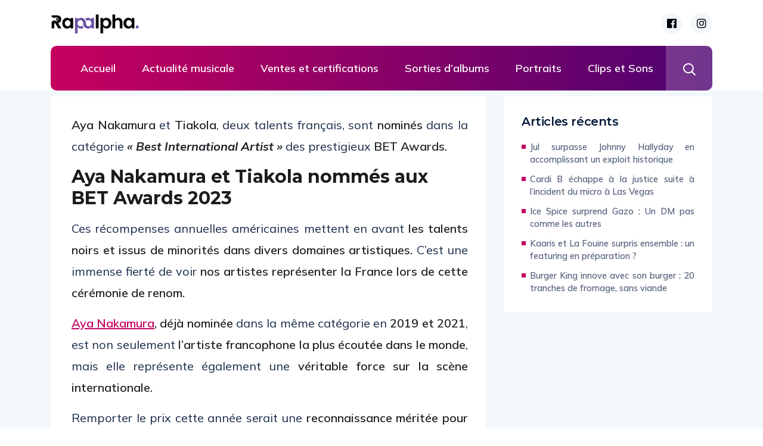

--- FILE ---
content_type: text/html; charset=UTF-8
request_url: https://rapalpha.com/2023/06/12/actualite-musicale/aya-nakamura-tiakola-bet-awards/
body_size: 26366
content:
<!DOCTYPE html>
  <html lang="fr-FR" prefix="og: https://ogp.me/ns#"> 
    <head>
		<script async src="https://tags.refinery89.com/v2/rapalphacom.js"></script>
        <meta charset="UTF-8">
        <meta name="viewport" content="width=device-width, initial-scale=1, maximum-scale=1">
		
<!-- Optimisation des moteurs de recherche par Rank Math PRO - https://rankmath.com/ -->
<title>Aya Nakamura et Tiakola représenteront la France aux BET Awards 2023</title>
<meta name="description" content="Aya Nakamura et Tiakola, deux talents français, sont nominés dans la catégorie « Best International Artist » des prestigieux BET Awards."/>
<meta name="robots" content="follow, index, max-snippet:-1, max-video-preview:-1, max-image-preview:large"/>
<link rel="canonical" href="https://rapalpha.com/2023/06/12/actualite-musicale/aya-nakamura-tiakola-bet-awards/" />
<meta property="og:locale" content="fr_FR" />
<meta property="og:type" content="article" />
<meta property="og:title" content="Aya Nakamura et Tiakola représenteront la France aux BET Awards 2023" />
<meta property="og:description" content="Aya Nakamura et Tiakola, deux talents français, sont nominés dans la catégorie « Best International Artist » des prestigieux BET Awards." />
<meta property="og:url" content="https://rapalpha.com/2023/06/12/actualite-musicale/aya-nakamura-tiakola-bet-awards/" />
<meta property="og:site_name" content="RapAlpha" />
<meta property="article:publisher" content="https://www.facebook.com/MeuteRapFrancais" />
<meta property="article:section" content="Actualité musicale" />
<meta property="og:image" content="https://rapalpha.com/wp-content/uploads/2023/06/Aya-Nakamura-Tiakola-BET-Awards.png" />
<meta property="og:image:secure_url" content="https://rapalpha.com/wp-content/uploads/2023/06/Aya-Nakamura-Tiakola-BET-Awards.png" />
<meta property="og:image:width" content="1980" />
<meta property="og:image:height" content="1200" />
<meta property="og:image:alt" content="Aya Nakamura et Tiakola représenteront la France aux BET Awards 2023" />
<meta property="og:image:type" content="image/png" />
<meta property="article:published_time" content="2023-06-12T11:16:28+02:00" />
<meta name="twitter:card" content="summary_large_image" />
<meta name="twitter:title" content="Aya Nakamura et Tiakola représenteront la France aux BET Awards 2023" />
<meta name="twitter:description" content="Aya Nakamura et Tiakola, deux talents français, sont nominés dans la catégorie « Best International Artist » des prestigieux BET Awards." />
<meta name="twitter:image" content="https://rapalpha.com/wp-content/uploads/2023/06/Aya-Nakamura-Tiakola-BET-Awards.png" />
<meta name="twitter:label1" content="Écrit par" />
<meta name="twitter:data1" content="Melo" />
<meta name="twitter:label2" content="Temps de lecture" />
<meta name="twitter:data2" content="2 minutes" />
<script type="application/ld+json" class="rank-math-schema-pro">{"@context":"https://schema.org","@graph":[{"@type":"Organization","@id":"https://rapalpha.com/#organization","name":"RapAlpha","url":"https://rapalpha.com","sameAs":["https://www.facebook.com/MeuteRapFrancais"],"logo":{"@type":"ImageObject","@id":"https://rapalpha.com/#logo","url":"https://rapalpha.com/wp-content/uploads/2023/01/Transparent-file-01-e1673022730397-150x150.png","contentUrl":"https://rapalpha.com/wp-content/uploads/2023/01/Transparent-file-01-e1673022730397-150x150.png","caption":"RapAlpha","inLanguage":"fr-FR"}},{"@type":"WebSite","@id":"https://rapalpha.com/#website","url":"https://rapalpha.com","name":"RapAlpha","publisher":{"@id":"https://rapalpha.com/#organization"},"inLanguage":"fr-FR"},{"@type":"ImageObject","@id":"https://rapalpha.com/wp-content/uploads/2023/06/Aya-Nakamura-Tiakola-BET-Awards.png","url":"https://rapalpha.com/wp-content/uploads/2023/06/Aya-Nakamura-Tiakola-BET-Awards.png","width":"1980","height":"1200","caption":"Aya Nakamura et Tiakola repr\u00e9senteront la France aux BET Awards 2023","inLanguage":"fr-FR"},{"@type":"WebPage","@id":"https://rapalpha.com/2023/06/12/actualite-musicale/aya-nakamura-tiakola-bet-awards/#webpage","url":"https://rapalpha.com/2023/06/12/actualite-musicale/aya-nakamura-tiakola-bet-awards/","name":"Aya Nakamura et Tiakola repr\u00e9senteront la France aux BET Awards 2023","datePublished":"2023-06-12T11:16:28+02:00","dateModified":"2023-06-12T11:16:28+02:00","isPartOf":{"@id":"https://rapalpha.com/#website"},"primaryImageOfPage":{"@id":"https://rapalpha.com/wp-content/uploads/2023/06/Aya-Nakamura-Tiakola-BET-Awards.png"},"inLanguage":"fr-FR"},{"@type":"Person","@id":"https://rapalpha.com/auteur/tabti-m/","name":"Melo","url":"https://rapalpha.com/auteur/tabti-m/","image":{"@type":"ImageObject","@id":"https://secure.gravatar.com/avatar/d04ca27dede73138ece944ec2589ec9e?s=96&amp;d=mm&amp;r=g","url":"https://secure.gravatar.com/avatar/d04ca27dede73138ece944ec2589ec9e?s=96&amp;d=mm&amp;r=g","caption":"Melo","inLanguage":"fr-FR"},"worksFor":{"@id":"https://rapalpha.com/#organization"}},{"@type":"NewsArticle","headline":"Aya Nakamura et Tiakola repr\u00e9senteront la France aux BET Awards 2023","keywords":"Aya Nakamura,Tiakola","datePublished":"2023-06-12T11:16:28+02:00","dateModified":"2023-06-12T11:16:28+02:00","articleSection":"Musique FR, Actualit\u00e9 musicale","author":{"@id":"https://rapalpha.com/auteur/tabti-m/","name":"Melo"},"publisher":{"@id":"https://rapalpha.com/#organization"},"description":"Aya Nakamura et Tiakola, deux talents fran\u00e7ais, sont nomin\u00e9s dans la cat\u00e9gorie \u00ab Best International Artist \u00bb des prestigieux BET Awards.","name":"Aya Nakamura et Tiakola repr\u00e9senteront la France aux BET Awards 2023","@id":"https://rapalpha.com/2023/06/12/actualite-musicale/aya-nakamura-tiakola-bet-awards/#richSnippet","isPartOf":{"@id":"https://rapalpha.com/2023/06/12/actualite-musicale/aya-nakamura-tiakola-bet-awards/#webpage"},"image":{"@id":"https://rapalpha.com/wp-content/uploads/2023/06/Aya-Nakamura-Tiakola-BET-Awards.png"},"inLanguage":"fr-FR","mainEntityOfPage":{"@id":"https://rapalpha.com/2023/06/12/actualite-musicale/aya-nakamura-tiakola-bet-awards/#webpage"}}]}</script>
<!-- /Extension Rank Math WordPress SEO -->

<link rel='dns-prefetch' href='//www.googletagmanager.com' />
<link rel='dns-prefetch' href='//fonts.googleapis.com' />
<link rel='dns-prefetch' href='//pagead2.googlesyndication.com' />
<link rel="alternate" type="application/rss+xml" title="RapAlpha &raquo; Flux" href="https://rapalpha.com/feed/" />
<script type="text/javascript">
window._wpemojiSettings = {"baseUrl":"https:\/\/s.w.org\/images\/core\/emoji\/14.0.0\/72x72\/","ext":".png","svgUrl":"https:\/\/s.w.org\/images\/core\/emoji\/14.0.0\/svg\/","svgExt":".svg","source":{"concatemoji":"https:\/\/rapalpha.com\/wp-includes\/js\/wp-emoji-release.min.js?ver=6.2.8"}};
/*! This file is auto-generated */
!function(e,a,t){var n,r,o,i=a.createElement("canvas"),p=i.getContext&&i.getContext("2d");function s(e,t){p.clearRect(0,0,i.width,i.height),p.fillText(e,0,0);e=i.toDataURL();return p.clearRect(0,0,i.width,i.height),p.fillText(t,0,0),e===i.toDataURL()}function c(e){var t=a.createElement("script");t.src=e,t.defer=t.type="text/javascript",a.getElementsByTagName("head")[0].appendChild(t)}for(o=Array("flag","emoji"),t.supports={everything:!0,everythingExceptFlag:!0},r=0;r<o.length;r++)t.supports[o[r]]=function(e){if(p&&p.fillText)switch(p.textBaseline="top",p.font="600 32px Arial",e){case"flag":return s("\ud83c\udff3\ufe0f\u200d\u26a7\ufe0f","\ud83c\udff3\ufe0f\u200b\u26a7\ufe0f")?!1:!s("\ud83c\uddfa\ud83c\uddf3","\ud83c\uddfa\u200b\ud83c\uddf3")&&!s("\ud83c\udff4\udb40\udc67\udb40\udc62\udb40\udc65\udb40\udc6e\udb40\udc67\udb40\udc7f","\ud83c\udff4\u200b\udb40\udc67\u200b\udb40\udc62\u200b\udb40\udc65\u200b\udb40\udc6e\u200b\udb40\udc67\u200b\udb40\udc7f");case"emoji":return!s("\ud83e\udef1\ud83c\udffb\u200d\ud83e\udef2\ud83c\udfff","\ud83e\udef1\ud83c\udffb\u200b\ud83e\udef2\ud83c\udfff")}return!1}(o[r]),t.supports.everything=t.supports.everything&&t.supports[o[r]],"flag"!==o[r]&&(t.supports.everythingExceptFlag=t.supports.everythingExceptFlag&&t.supports[o[r]]);t.supports.everythingExceptFlag=t.supports.everythingExceptFlag&&!t.supports.flag,t.DOMReady=!1,t.readyCallback=function(){t.DOMReady=!0},t.supports.everything||(n=function(){t.readyCallback()},a.addEventListener?(a.addEventListener("DOMContentLoaded",n,!1),e.addEventListener("load",n,!1)):(e.attachEvent("onload",n),a.attachEvent("onreadystatechange",function(){"complete"===a.readyState&&t.readyCallback()})),(e=t.source||{}).concatemoji?c(e.concatemoji):e.wpemoji&&e.twemoji&&(c(e.twemoji),c(e.wpemoji)))}(window,document,window._wpemojiSettings);
</script>
<style type="text/css">
img.wp-smiley,
img.emoji {
	display: inline !important;
	border: none !important;
	box-shadow: none !important;
	height: 1em !important;
	width: 1em !important;
	margin: 0 0.07em !important;
	vertical-align: -0.1em !important;
	background: none !important;
	padding: 0 !important;
}
</style>
	<style id='rank-math-toc-block-style-inline-css' type='text/css'>
.wp-block-rank-math-toc-block nav ol{counter-reset:item}.wp-block-rank-math-toc-block nav ol li{display:block}.wp-block-rank-math-toc-block nav ol li:before{content:counters(item, ".") ". ";counter-increment:item}

</style>
<link rel='stylesheet' id='fontawesome-five-css-css' href='https://rapalpha.com/wp-content/plugins/accesspress-social-counter/css/fontawesome-all.css?ver=1.9.2' type='text/css' media='all' />
<link rel='stylesheet' id='apsc-frontend-css-css' href='https://rapalpha.com/wp-content/plugins/accesspress-social-counter/css/frontend.css?ver=1.9.2' type='text/css' media='all' />
<link rel='stylesheet' id='flexy-breadcrumb-css' href='https://rapalpha.com/wp-content/plugins/flexy-breadcrumb/public/css/flexy-breadcrumb-public.css?ver=1.2.1' type='text/css' media='all' />
<link rel='stylesheet' id='flexy-breadcrumb-font-awesome-css' href='https://rapalpha.com/wp-content/plugins/flexy-breadcrumb/public/css/font-awesome.min.css?ver=4.7.0' type='text/css' media='all' />
<link rel='stylesheet' id='qc-choice-css' href='https://rapalpha.com/wp-content/plugins/quantcast-choice/public/css/style.min.css?ver=2.0.8' type='text/css' media='all' />
<link rel='stylesheet' id='ennlil-fonts-css' href='https://fonts.googleapis.com/css?family=Montserrat%3A100%2C100i%2C200%2C200i%2C300%2C300i%2C400%2C400i%2C500%2C500i%2C600%2C600i%2C700%2C700i%2C800%2C800i%2C900%2C900i%7CMulish%3A200%2C200i%2C300%2C300i%2C400%2C400i%2C500%2C500i%2C600%2C600i%2C700%2C700i%2C800%2C800i%2C900%2C900i&#038;subset=latin' type='text/css' media='all' />
<link rel='stylesheet' id='font-awesome-css' href='https://rapalpha.com/wp-content/plugins/elementor/assets/lib/font-awesome/css/font-awesome.min.css?ver=4.7.0' type='text/css' media='all' />
<link rel='stylesheet' id='icon-font-css' href='https://rapalpha.com/wp-content/themes/ennlil/assets/css/icon-font.css?ver=6.2.8' type='text/css' media='all' />
<link rel='stylesheet' id='animate-css' href='https://rapalpha.com/wp-content/themes/ennlil/assets/css/animate.css?ver=6.2.8' type='text/css' media='all' />
<link rel='stylesheet' id='magnific-popup-css' href='https://rapalpha.com/wp-content/themes/ennlil/assets/css/magnific-popup.css?ver=6.2.8' type='text/css' media='all' />
<link rel='stylesheet' id='owl-carousel-css' href='https://rapalpha.com/wp-content/themes/ennlil/assets/css/owl.carousel.min.css?ver=6.2.8' type='text/css' media='all' />
<link rel='stylesheet' id='owl-theme-css' href='https://rapalpha.com/wp-content/themes/ennlil/assets/css/owl.theme.min.css?ver=6.2.8' type='text/css' media='all' />
<link rel='stylesheet' id='slick-css' href='https://rapalpha.com/wp-content/themes/ennlil/assets/css/slick.css?ver=6.2.8' type='text/css' media='all' />
<link rel='stylesheet' id='slicknav-css' href='https://rapalpha.com/wp-content/themes/ennlil/assets/css/slicknav.css?ver=6.2.8' type='text/css' media='all' />
<link rel='stylesheet' id='swiper-css' href='https://rapalpha.com/wp-content/themes/ennlil/assets/css/swiper.min.css?ver=6.2.8' type='text/css' media='all' />
<link rel='stylesheet' id='flickity-css' href='https://rapalpha.com/wp-content/themes/ennlil/assets/css/flickity.min.css?ver=6.2.8' type='text/css' media='all' />
<link rel='stylesheet' id='bootstrap-css' href='https://rapalpha.com/wp-content/themes/ennlil/assets/css/bootstrap.min.css?ver=4.0' type='text/css' media='all' />
<link rel='stylesheet' id='ennlil-main-css' href='https://rapalpha.com/wp-content/themes/ennlil/assets/css/main.css?ver=6.2.8' type='text/css' media='all' />
<link rel='stylesheet' id='ennlil-responsive-css' href='https://rapalpha.com/wp-content/themes/ennlil/assets/css/responsive.css?ver=6.2.8' type='text/css' media='all' />
<link rel='stylesheet' id='ennlil-style-css' href='https://rapalpha.com/wp-content/themes/ennlil/style.css?ver=6.2.8' type='text/css' media='all' />
<link rel='stylesheet' id='ennlil-custom-style-css' href='https://rapalpha.com/wp-content/themes/ennlil/assets/css/custom-style.css?ver=6.2.8' type='text/css' media='all' />
<style id='ennlil-custom-style-inline-css' type='text/css'>
.logo img {max-width: 151px;}body.blog .blog-new-layout .entry-media img {height: 470px;}body {color: #574F63;}.top-header-area {background: #002584;} .theme_header_design__gradient .mainmenu {
				background-image: linear-gradient(90deg, #c6005f 0%, #4d0270 100%);
			} .top-header-area.top-bar-three {
				background-image: linear-gradient(90deg, #c6005f 0%, #4d0270 100%);
			} .category-layout-one .blog-post-wrapper a.read_more_Btutton, .category-layout-two .blog-post-wrapper a.read_more_Btutton, .grid-layout-two .blog-post-wrapper a.read_more_Btutton, .swiper_thumb_box_Bg .swiper-slide-thumb-active, .blog-post-comment .comment-respond .comment-form .btn-comments, .main-container .theme-pagination-style ul.page-numbers li span.current, .theme-single-blog-wrapper .theme-post-contentt .entry-details .read_more_Btutton
			
			{
				background: linear-gradient(90deg, #C6005F 0%, #4D0270 100%)!important;
			} .category-layout-one .blog-post-wrapper a.read_more_Btutton:hover, .category-layout-two .blog-post-wrapper a.read_more_Btutton:hover, .grid-layout-two .blog-post-wrapper a.read_more_Btutton:hover, .blog-post-comment .comment-respond .comment-form .btn-comments:hover, .theme-single-blog-wrapper .theme-post-contentt .entry-details .read_more_Btutton:hover
			
			{
				background: linear-gradient(90deg, #4D0270 0%, #C6005F 100%)!important;
			}.news-block-style .news-content h4 a, .widget-post-wrap h4.post-title a {
					background-image: linear-gradient(to right, #C6005F 0%, #4D0270 100%)!important;
					
		
			}.theme-single-blog-wrapper .theme-post-contentt h2.post-title a:hover {color: #C6005F!important;} .home-blog-tab-right ul.wpt-tabs li.selected a:before, .blog-sidebar .tagcloud a:hover, .blog-single .tag-lists a:hover, .tagcloud a:hover, .wp-block-tag-cloud a:hover, .theme_author_Socials a:hover {background: #C20160!important;}.blog-sidebar .widget ul.wpt-tabs li.selected a, .home-blog-tab-right ul.wpt-tabs li.selected a, .news_video_post_section .tab_small_list_video_Item .video_tab_list_samll_Thumbnail i, .theme_blog_nav_Title a:hover {color: #C20160!important;}.news_tab_Block .nav-tabs .nav-link.active span.tab_menu_Item, .blog-sidebar .tagcloud a:hover, .blog-single .tag-lists a:hover, .tagcloud a:hover, .wp-block-tag-cloud a:hover, .theme_post_list_tab__Inner ul.post_tab_list_Menu li a.active span {border-color: #C20160!important;}
					.cat-item-35 span.post_count {background-color : #1e73be !important;} 
				
					.cat-item-3 span.post_count {background-color : #000000 !important;} 
				
					.cat-item-36 span.post_count {background-color : #b22234 !important;} 
				
					.cat-item-4 span.post_count {background-color : #ffd700 !important;} 
				
					.cat-item-5 span.post_count {background-color : #6360ff !important;} 
				
					.cat-item-6 span.post_count {background-color : #03c63a !important;} 
				
					.cat-item-7 span.post_count {background-color : #ffbe0c !important;} 
				
					.cat-item-9 span.post_count {background-color : #ff3a3a !important;} 
				
</style>
<link rel='stylesheet' id='tablepress-default-css' href='https://rapalpha.com/wp-content/plugins/tablepress/css/build/default.css?ver=2.0.4' type='text/css' media='all' />
<link rel='stylesheet' id='loftloader-lite-animation-css' href='https://rapalpha.com/wp-content/plugins/loftloader/assets/css/loftloader.min.css?ver=2022112601' type='text/css' media='all' />
<link rel='stylesheet' id='csf-google-web-fonts-css' href='//fonts.googleapis.com/css?family=Mulish:400%7CMontserrat:700&#038;subset=latin-ext&#038;display=swap' type='text/css' media='all' />
<script type='text/javascript' src='https://rapalpha.com/wp-includes/js/jquery/jquery.min.js?ver=3.6.4' id='jquery-core-js'></script>
<script type='text/javascript' src='https://rapalpha.com/wp-includes/js/jquery/jquery-migrate.min.js?ver=3.4.0' id='jquery-migrate-js'></script>
<script type='text/javascript' id='qc-choice-js-extra'>
/* <![CDATA[ */
var choice_cmp_config = {"utid":"s0DkJcxu2jDat","ccpa":"","datalayer":"true"};
/* ]]> */
</script>
<script type='text/javascript' async="async" src='https://rapalpha.com/wp-content/plugins/quantcast-choice/public/js/script.min.js?ver=2.0.8' id='qc-choice-js'></script>

<!-- Extrait Google Analytics ajouté par Site Kit -->
<script type='text/javascript' src='https://www.googletagmanager.com/gtag/js?id=UA-33579745-14' id='google_gtagjs-js' async></script>
<script type='text/javascript' id='google_gtagjs-js-after'>
window.dataLayer = window.dataLayer || [];function gtag(){dataLayer.push(arguments);}
gtag('set', 'linker', {"domains":["rapalpha.com"]} );
gtag("js", new Date());
gtag("set", "developer_id.dZTNiMT", true);
gtag("config", "UA-33579745-14", {"anonymize_ip":true});
gtag("config", "G-19GLPPVF31");
</script>

<!-- Arrêter l&#039;extrait Google Analytics ajouté par Site Kit -->
<link rel="https://api.w.org/" href="https://rapalpha.com/wp-json/" /><link rel="alternate" type="application/json" href="https://rapalpha.com/wp-json/wp/v2/posts/3445" /><link rel="EditURI" type="application/rsd+xml" title="RSD" href="https://rapalpha.com/xmlrpc.php?rsd" />
<link rel="wlwmanifest" type="application/wlwmanifest+xml" href="https://rapalpha.com/wp-includes/wlwmanifest.xml" />
<meta name="generator" content="WordPress 6.2.8" />
<link rel='shortlink' href='https://rapalpha.com/?p=3445' />
<link rel="alternate" type="application/json+oembed" href="https://rapalpha.com/wp-json/oembed/1.0/embed?url=https%3A%2F%2Frapalpha.com%2F2023%2F06%2F12%2Factualite-musicale%2Faya-nakamura-tiakola-bet-awards%2F" />
<link rel="alternate" type="text/xml+oembed" href="https://rapalpha.com/wp-json/oembed/1.0/embed?url=https%3A%2F%2Frapalpha.com%2F2023%2F06%2F12%2Factualite-musicale%2Faya-nakamura-tiakola-bet-awards%2F&#038;format=xml" />

            <style type="text/css">              
                
                /* Background color */
                .fbc-page .fbc-wrap .fbc-items {
                    background-color: #edeff0;
                }
                /* Items font size */
                .fbc-page .fbc-wrap .fbc-items li {
                    font-size: 16px;
                }
                
                /* Items' link color */
                .fbc-page .fbc-wrap .fbc-items li a {
                    color: #337ab7;                    
                }
                
                /* Seprator color */
                .fbc-page .fbc-wrap .fbc-items li .fbc-separator {
                    color: #cccccc;
                }
                
                /* Active item & end-text color */
                .fbc-page .fbc-wrap .fbc-items li.active span,
                .fbc-page .fbc-wrap .fbc-items li .fbc-end-text {
                    color: #27272a;
                    font-size: 16px;
                }
            </style>

            <meta name="generator" content="Site Kit by Google 1.93.0" />
<!-- Extrait Google AdSense ajouté par Site Kit -->
<meta name="google-adsense-platform-account" content="ca-host-pub-2644536267352236">
<meta name="google-adsense-platform-domain" content="sitekit.withgoogle.com">
<!-- Arrêter l&#039;extrait Google AdSense ajouté par Site Kit -->

<!-- Extrait Google AdSense ajouté par Site Kit -->
<script async="async" src="https://pagead2.googlesyndication.com/pagead/js/adsbygoogle.js?client=ca-pub-1349989824626110&amp;host=ca-host-pub-2644536267352236" crossorigin="anonymous" type="text/javascript"></script>

<!-- Arrêter l&#039;extrait Google AdSense ajouté par Site Kit -->
<style type="text/css">body{font-family:"Mulish";color:#574F63;font-weight:normal;font-size:15px;line-height:24px;}h1{font-family:"Montserrat";color:#1c1c1c;font-weight:700;text-align:left;font-size:42px;line-height:50px;}h2{font-family:"Montserrat";color:#1c1c1c;font-weight:700;text-align:left;font-size:28px;line-height:36px;}h3{font-family:"Montserrat";color:#1c1c1c;font-weight:700;text-align:left;font-size:24px;line-height:28px;}h4{font-family:"Montserrat";color:#1c1c1c;font-weight:700;text-align:left;font-size:18px;line-height:28px;}h5{font-family:"Montserrat";color:#1c1c1c;font-weight:700;text-align:left;font-size:14px;line-height:24px;}h6{font-family:"Montserrat";color:#1c1c1c;font-weight:700;text-align:left;font-size:14px;line-height:28px;}.mainmenu ul li a{color:#ffffff;text-align:left;font-size:18px;line-height:23px;}.main-container.blog-spacing{padding-top:80px;padding-right:0px;padding-bottom:80px;padding-left:0px;}.main-container.cat-page-spacing{padding-top:80px;padding-right:0px;padding-bottom:80px;padding-left:0px;}.category-layout-one .blog-post-wrapper .cat-one-post-image{height:275px;}.category-layout-three .news-block-design .item{min-height:424px!important;}.cat-layout-alt .blog-post-wrapper .post-media{height:326px;}.blog-layout-one{padding-top:80px;padding-right:0px;padding-bottom:80px;padding-left:0px;}.blog.main-container.error-wrapper{padding-top:135px;padding-right:0px;padding-bottom:140px;padding-left:0px;}body{background-color:#fff;}body{color:#574F63;}#preloader{background-color:#001737!important;}.backto{background-color:#c6005f!important;}.backto:hover{background-color:#001737!important;}.top-header-area.top-bar-four{background-color:#002584!important;}.breaking_header_Top .breaking-title{background-color:#C20160!important;}.breaking-title, .top-bar-three p.breaking-title{color:#fff!important;}.header-date{color:#fff!important;}.top-social li a{color:#000000;}.theme_header_design__One .theme-search-box .search-btn{color:#fff;}.recipe_sign_btn a{background-color:#C20160!important;}.recipe_sign_btn a:hover{background-color:#002584!important;}.recipe_sign_btn a{color:#fff!important;}.nav-wrapp-three .mainmenu ul li a{color:#001737!important;}.nav-wrapp-three .mainmenu ul li a:hover{color:#c20160!important;}.mainmenu li ul{background-color:#001737!important;}.nav-wrapp-three .mainmenu li ul.sub-menu li a{color:#fff!important;}.nav-wrapp-three .mainmenu li ul.sub-menu li a:hover{color:#fff!important;}.mainmenu li ul li a{border-color:#10264a!important;}a.slicknav_btn{background-color:#C20160!important;}ul.slicknav_nav{background-color:#001737!important;}.slicknav_nav li a:hover{background-color:#C20160!important;}body.page .main-container{padding-top:80px;padding-right:0px;padding-bottom:80px;padding-left:0px;}</style><link rel="icon" href="https://rapalpha.com/wp-content/uploads/2023/01/cropped-Transparent-file-10-e1673026005436-32x32.png" sizes="32x32" />
<link rel="icon" href="https://rapalpha.com/wp-content/uploads/2023/01/cropped-Transparent-file-10-e1673026005436-192x192.png" sizes="192x192" />
<link rel="apple-touch-icon" href="https://rapalpha.com/wp-content/uploads/2023/01/cropped-Transparent-file-10-e1673026005436-180x180.png" />
<meta name="msapplication-TileImage" content="https://rapalpha.com/wp-content/uploads/2023/01/cropped-Transparent-file-10-e1673026005436-270x270.png" />
<style id="loftloader-lite-custom-bg-color">#loftloader-wrapper .loader-section {
	background: #ffffff;
}
</style><style id="loftloader-lite-custom-bg-opacity">#loftloader-wrapper .loader-section {
	opacity: 1;
}
</style><style id="loftloader-lite-custom-loader">#loftloader-wrapper.pl-wave #loader {
	color: #6542be;
}
</style>		<style type="text/css" id="wp-custom-css">
			
.category-layout-three .news-block-design .item .post-content ul.news_block_Meta li.post-author img, .news_blog_grid__Design .news-block-design .item .post-content ul.news_block_Meta li.post-author img, .ennlil-video-post.news-block-design .item .post-content ul.news_block_Meta li.post-author img {

    display: none;
}

a.slicknav_btn {
    background-color: #6542be!important;
}

.single-blog-header ul.post-meta li.post-author img {

    display: none;
}

.blog_meta_content_Box .entry-meta-author .entry-author-thumb {
    display: none;
}

.single-blog-content .single-blog-inner .entry-content p {
    font-size: 20px;
    line-height: 24px;
	line-height: 1.8;
}



.category-layout-three .news-block-design .item .post-content ul.news_block_Meta li.post-author a, .news_blog_grid__Design .news-block-design .item .post-content ul.news_block_Meta li.post-author a, .ennlil-video-post.news-block-design .item .post-content ul.news_block_Meta li.post-author a {
    display: none;
}

.category-layout-three .news-block-design .item .post-content, .news_blog_grid__Design .news-block-design .item .post-content, .ennlil-video-post .news-block-design .post-content {

    background: #00000059;

}


.main-container.blog-single.post-layout-style2, .main-container.blog-single.post-layout-style1 {
    TEXT-ALIGN: JUSTIFY;

}

@media (max-width: 600px){
.single-blog-header-layout {
    height: 227px;
}}

.single-blog-header ul.post-meta li:last-child {
    margin-right: 0;
    display: none;
}

.backto {

    bottom: 100px;
		z-index:99999999;background-color: #6542be!important;
}

.theme-featured-thumbp-wrappr {
    width: 100%;
    position: relative;
    display: none;
}
.main-container.blog-single.post-layout-style2, .main-container.blog-single.post-layout-style1 {
    padding-top: 10px;

}

.news-block-style .news-content .blog_meta_content_Box, .blog_meta_content_Box .entry-meta-author .entry-author-thumb a {
 
    DISPLAY: NONE;
}

.post-layout-style2 .single-blog-content .entry-content ins {
    background: #ffffff00;

}		</style>
		<script>window.pushMST_config={"vapidPK":"BBzkrCh3FhCCrRhwUtIfPGaaG0Fmk-ilSGdlq5AZmbbMSsYzKD6qAN-lepA1moJt-fIynnV93RIEV9Tu-I7vCXQ","enableOverlay":true,"swPath":"/sw.js","i18n":{}};
  var pushmasterTag = document.createElement('script');
  pushmasterTag.src = "https://cdn.pushmaster-cdn.xyz/scripts/publishers/61603095bdbc1600092cd63b/SDK.js";
  pushmasterTag.setAttribute('defer','');

  var firstScriptTag = document.getElementsByTagName('script')[0];
  firstScriptTag.parentNode.insertBefore(pushmasterTag, firstScriptTag);
</script>    </head>
	
	
    <body class="post-template-default single single-post postid-3445 single-format-standard wp-custom-logo sidebar-active loftloader-lite-enabled elementor-default elementor-kit-7" ><div id="loftloader-wrapper" class="pl-wave" data-show-close-time="15000" data-max-load-time="2000"><div class="loader-section section-left"></div><div class="loader-section section-right"></div><div class="loader-inner"><div id="loader"><span></span></div></div><div class="loader-close-button" style="display: none;"><span class="screen-reader-text">Close</span></div></div>
		
		
		<!-- Theme Preloader -->
		
		<div class="body-inner-content">
      
		
<header id="theme-header" class="theme_header__Top header-area breaking_header_Top stick-disable">

	
	<div class="logo-area">
		<div class="container">
			<div class="row align-items-center">
				<div class="col-md-3">
				
					<div class="logo theme-logo">
													<a href="https://rapalpha.com/" class="logo">
									<img class="img-fluid" src="https://rapalpha.com/wp-content/uploads/2023/01/Transparent-file-01-e1673022730397.png" alt="Logo RapAlpha.">
								</a>
						    					</div>
					
												
							
					
				</div>
				<div class="col-md-6 nav-one-ads">
									</div>
				
				<!-- Social Links -->
				<div class="col-md-3 text-right">
										<ul class="top-social social-rightzero">
											<li class="social-list__item">
							<a href="https://www.facebook.com/MeuteRapFrancais" target="_blank" class="social-list__link">
							<i class="fab fa-facebook-f"></i>
							</a>
						</li>
											<li class="social-list__item">
							<a href="https://www.instagram.com/rapalpha_/" target="_blank" class="social-list__link">
							<i class="fab fa-instagram"></i>
							</a>
						</li>
										</ul>
										
					
													
					
				</div>
				
				
			</div>
		</div>
	</div>
	
	<div class="site-navigation theme_header_design__gradient theme_header_design__One header_search_alt">
		<div class="nav-wrapper">
			<div class="container nav-wrapp">
				<div class="ennlil-responsive-menu"></div>
				<div class="mainmenu">
					<div class="menu-main-menu-container"><ul id="primary-menu" class="menu"><li id="menu-item-1073" class="menu-item menu-item-type-post_type menu-item-object-page menu-item-home menu-item-1073"><a href="https://rapalpha.com/">Accueil</a></li>
<li id="menu-item-427" class="menu-item menu-item-type-taxonomy menu-item-object-category current-post-ancestor current-menu-parent current-post-parent menu-item-427"><a href="https://rapalpha.com/category/actualite-musicale/">Actualité musicale</a></li>
<li id="menu-item-664" class="menu-item menu-item-type-taxonomy menu-item-object-category menu-item-664"><a href="https://rapalpha.com/category/ventes-et-certifications/">Ventes et certifications</a></li>
<li id="menu-item-1029" class="menu-item menu-item-type-taxonomy menu-item-object-category menu-item-1029"><a href="https://rapalpha.com/category/sorties-dalbums/">Sorties d&rsquo;albums</a></li>
<li id="menu-item-1030" class="menu-item menu-item-type-taxonomy menu-item-object-category menu-item-1030"><a href="https://rapalpha.com/category/portraits/">Portraits</a></li>
<li id="menu-item-1031" class="menu-item menu-item-type-taxonomy menu-item-object-category menu-item-1031"><a href="https://rapalpha.com/category/clips-et-sons/">Clips et Sons</a></li>
</ul></div>				</div>
				
								<div class="theme_search__Wrapper theme-search-box">
					<i class="search-btn icofont-search"></i>
					<i class="close-btn icofont-close-line"></i>
													
					<div class="search_box__Wrap search-popup">
						<div class='search-box'>
							<form role="search" method="get" id="searchform"
								class="search-form" action="https://rapalpha.com/">
									<input type="text" class="search-input" value="" name="s" id="s" placeholder="Search ..." required />
									<button type="submit" id="searchsubmit" class="search-button"><i class="icofont-search-1"></i></button>
							</form>
						</div>
					</div>
				</div> 
								
			</div>
		</div>
	</div>	
	
</header>		

	

<div class="theme-featured-thumbp-wrappr theme_single_blog_banner__Center home_style_singletwo">
	<div class="single-blog-header-layout full-width-featured" style="background-image: url( https://rapalpha.com/wp-content/uploads/2023/06/Aya-Nakamura-Tiakola-BET-Awards.png );">

		<div class="full-width-captions">
			<div class="container">
				<div class="row">
					<div class="col-md-12 single-blog-header">
						<h1 class="single-blogtitle post-title single_blog_inner__Title">Aya Nakamura et Tiakola représenteront la France aux BET Awards 2023</h1>
						
					
						<ul class="post-meta blog-post-metas single_blog_inner__Meta">
						
									
								
														
														
														
														
						</ul>

						
					</div>
				</div>
			</div>
		</div>
		
	</div>
</div>

<div id="main-content" class="bloglayout__Two main-container blog-single post-layout-style2 single-one-bwrap"  role="main">
	<div class="container">
		<div class="row single-blog-content">
		
			<div class="col-lg-8 col-md-12">
            				
				<article id="post-3445" class="post-content post-single post-3445 post type-post status-publish format-standard has-post-thumbnail hentry category-actualite-musicale category-musique-fr">
				
										
					<div class="post-body clearfix single-blog-header single-blog-inner blog-single-block blog-details-content">
						<!-- Article content -->
						<div class="entry-content clearfix">
							<p><strong>Aya Nakamura</strong> et <strong>Tiakola</strong>, deux talents français, sont <strong>nominés</strong> dans la catégorie <strong><em>« Best International Artist »</em></strong> des prestigieux <strong>BET Awards.</strong></p>
<h1>Aya Nakamura et Tiakola nommés aux BET Awards 2023</h1>
<p>Ces récompenses annuelles américaines mettent en avant <strong>les talents noirs et issus de minorités dans divers domaines artistiques.</strong> C&rsquo;est une immense fierté de voir <strong>nos artistes représenter la France lors de cette cérémonie de renom.</strong></p>
<p><strong><a href="https://rapalpha.com/2023/02/08/actualite-musicale/booba-declaration-aya-nakamura/">Aya Nakamura</a>, déjà nominée</strong> dans la même catégorie en <strong>2019 et 2021</strong>, est non seulement <strong>l&rsquo;artiste francophone la plus écoutée dans le monde</strong>, mais elle représente également une <strong>véritable force sur la scène internationale.</strong></p>
<p>Remporter le prix cette année serait une <strong>reconnaissance méritée pour son talent exceptionnel.</strong> De son côté, <strong>Tiakola</strong>, bien que sa carrière soit plus récente, a su <strong>conquérir le public avec son talent indéniable en un temps record.</strong></p>
<p>Face à eux, <strong>une concurrence de renom</strong> incluant des artistes britanniques comme <strong>Central Cee et Stormzy</strong>, ainsi que des artistes nigérians tels que <strong>Burna Boy et Ayra Starr</strong>. La compétition sera intense, mais <strong>nos artistes français ont tout pour briller et faire honneur à leur pays.</strong></p>
<p>Parmi les <strong>talents français</strong>, nous retrouvons également d&rsquo;autres artistes dans la catégorie <strong><em>« Best New International Act »</em></strong> où <strong>le prix est décerné par les téléspectateurs</strong>. Maureen et Werenoi sont ainsi <strong>nominé·e·s aux côtés d&rsquo;autres artistes émergents de haut niveau</strong>, tels que le trio <strong>FLO</strong> ou la chanteuse <strong>Raye.</strong></p>
<div style="clear:both; margin-top:0em; margin-bottom:1em;"><a href="https://rapalpha.com/2023/03/27/actualite-musicale/6ix9ine-agression-salle-sport/" target="_self" rel="dofollow" class="u81d0c85f5dc982ebea60d944c495c5bf"><!-- INLINE RELATED POSTS 1/3 //--><style> .u81d0c85f5dc982ebea60d944c495c5bf , .u81d0c85f5dc982ebea60d944c495c5bf .postImageUrl , .u81d0c85f5dc982ebea60d944c495c5bf .centered-text-area { min-height: 80px; position: relative; } .u81d0c85f5dc982ebea60d944c495c5bf , .u81d0c85f5dc982ebea60d944c495c5bf:hover , .u81d0c85f5dc982ebea60d944c495c5bf:visited , .u81d0c85f5dc982ebea60d944c495c5bf:active { border:0!important; } .u81d0c85f5dc982ebea60d944c495c5bf .clearfix:after { content: ""; display: table; clear: both; } .u81d0c85f5dc982ebea60d944c495c5bf { display: block; transition: background-color 250ms; webkit-transition: background-color 250ms; width: 100%; opacity: 1; transition: opacity 250ms; webkit-transition: opacity 250ms; background-color: #9B59B6; } .u81d0c85f5dc982ebea60d944c495c5bf:active , .u81d0c85f5dc982ebea60d944c495c5bf:hover { opacity: 1; transition: opacity 250ms; webkit-transition: opacity 250ms; background-color: #8E44AD; } .u81d0c85f5dc982ebea60d944c495c5bf .centered-text-area { width: 100%; position: relative; } .u81d0c85f5dc982ebea60d944c495c5bf .ctaText { border-bottom: 0 solid #fff; color: #ECF0F1; font-size: 16px; font-weight: bold; margin: 0; padding: 0; text-decoration: underline; } .u81d0c85f5dc982ebea60d944c495c5bf .postTitle { color: #000000; font-size: 16px; font-weight: 600; margin: 0; padding: 0; width: 100%; } .u81d0c85f5dc982ebea60d944c495c5bf .ctaButton { background-color: #8E44AD!important; color: #ECF0F1; border: none; border-radius: 3px; box-shadow: none; font-size: 14px; font-weight: bold; line-height: 26px; moz-border-radius: 3px; text-align: center; text-decoration: none; text-shadow: none; width: 80px; min-height: 80px; background: url(https://rapalpha.com/wp-content/plugins/intelly-related-posts/assets/images/simple-arrow.png)no-repeat; position: absolute; right: 0; top: 0; } .u81d0c85f5dc982ebea60d944c495c5bf:hover .ctaButton { background-color: #9B59B6!important; } .u81d0c85f5dc982ebea60d944c495c5bf .centered-text { display: table; height: 80px; padding-left: 18px; top: 0; } .u81d0c85f5dc982ebea60d944c495c5bf .u81d0c85f5dc982ebea60d944c495c5bf-content { display: table-cell; margin: 0; padding: 0; padding-right: 108px; position: relative; vertical-align: middle; width: 100%; } .u81d0c85f5dc982ebea60d944c495c5bf:after { content: ""; display: block; clear: both; } </style><div class="centered-text-area"><div class="centered-text" style="float: left;"><div class="u81d0c85f5dc982ebea60d944c495c5bf-content"><span class="ctaText">À lire aussi :</span>&nbsp; <span class="postTitle">6ix9ine agressé et dépouillé dans une salle de sport de LA</span></div></div></div><div class="ctaButton"></div></a></div><p><strong>La compétition s&rsquo;annonce rude</strong>, mais <strong>nos artistes français</strong> ont tout le potentiel pour se <strong>démarquer et impressionner le public avec leur talent exceptionnel.</strong></p>
<h2>Aya Nakamura et Tiakola sur la scène mondiale</h2>
<p>Dans d&rsquo;autres catégories phares, le titre <strong>d&rsquo;album de l&rsquo;année</strong> sera disputé entre <strong>GloRilla <em>« Anyways, Life&rsquo;s Great&#8230; »</em>, Chris Brown <em>« Breezy »</em>, DJ Khaled <em>« God Did »</em>, Drake &amp; 21 Savage <em>« Her Loss »</em>, Kendrick Lamar <em>« Mr. Morale &amp; the Big Steppers »</em>, Beyoncé <em>« Renaissance »</em> et SZA <em>« SOS »</em>.</strong></p>
<p>Le prix de <strong>l&rsquo;artiste hip-hop masculin</strong> de l&rsquo;année sera disputé entre <strong>21 Savage, Drake, Future, J. Cole, Jack Harlow, Kendrick Lamar et Lil Baby.</strong> Quant au prix de <strong>l&rsquo;artiste hip-hop féminine de l&rsquo;année</strong>, les nommées sont <strong>Cardi B, Coi Leray, GloRilla, Ice Spice, Latto, Megan Thee Stallion et Nicki Minaj.</strong></p>
<p><strong>Célébrons l&rsquo;excellence de la musique</strong> et de <strong>la culture noire avec les BET Awards 2023.</strong> <strong><a href="https://rapalpha.com/2023/02/16/actualite-musicale/booba-aya-nakamura-album-commun/">Aya Nakamura</a> et Tiakola représentent fièrement la France</strong> parmi les <strong>talents internationaux exceptionnels.</strong></p>
<p>Ne manquez pas cette <strong>soirée mémorable qui mettra en lumière les artistes les plus brillants de notre époque.</strong> Restez à l&rsquo;affût pour <strong>découvrir les résultats et vivre une expérience inoubliable de diversité et de créativité.</strong></p>
<p><strong>Ne manquez pas les BET Awards 2023</strong>, diffusés sur <strong>BET France</strong> le mardi 27 juin à 20h45, pour <strong>découvrir les grands gagnants de cette soirée exceptionnelle.</strong></p>
<blockquote class="twitter-tweet">
<p dir="ltr" lang="fr">Aya Nakamura est nominée aux BET Awards 2023 (<a href="https://twitter.com/BETAwards?ref_src=twsrc%5Etfw" target="_blank" rel="noopener">@BETAwards</a>) 🇺🇸</p>
<p>Pour la 3ème fois elle representera la France dans la catégorie « Meilleur artiste international » (Best International Act)</p>
<p>Rendez-vous le 25 juin à 18h30 PT pour connaître le résultat. <a href="https://t.co/virMhYrnR0" target="_blank">pic.twitter.com/virMhYrnR0</a></p>
<p>— Aya Nakamura Source (@ayasource) <a href="https://twitter.com/ayasource/status/1666898163196649476?ref_src=twsrc%5Etfw" target="_blank" rel="noopener">June 8, 2023</a></p></blockquote>
<p><script async src="https://platform.twitter.com/widgets.js" charset="utf-8"></script></p>
<blockquote class="twitter-tweet">
<p dir="ltr" lang="en">NOTHIN BUT THE MOTHA F*CKIN HITS! 🔥 The <a href="https://twitter.com/hashtag/BETAwards?src=hash&amp;ref_src=twsrc%5Etfw" target="_blank" rel="noopener">#BETAwards</a> nominees for Album Of The Year are:</p>
<p>💿ANYWAYS, LIFE&rsquo;S GREAT:<a href="https://twitter.com/GloTheofficial?ref_src=twsrc%5Etfw" target="_blank" rel="noopener">@GloTheofficial</a><br />
💿BREEZY:<a href="https://twitter.com/chrisbrown?ref_src=twsrc%5Etfw" target="_blank" rel="noopener">@chrisbrown</a><br />
💿GOD DID:<a href="https://twitter.com/djkhaled?ref_src=twsrc%5Etfw" target="_blank" rel="noopener">@djkhaled</a><br />
💿HER LOSS:<a href="https://twitter.com/Drake?ref_src=twsrc%5Etfw" target="_blank" rel="noopener">@Drake</a> <a href="https://twitter.com/21savage?ref_src=twsrc%5Etfw" target="_blank" rel="noopener">@21savage</a><br />
💿MR. MORALE &amp; THE BIG STEPPERS:<a href="https://twitter.com/kendricklamar?ref_src=twsrc%5Etfw" target="_blank" rel="noopener">@kendricklamar</a><br />
💿RENAISSANCE:<a href="https://twitter.com/Beyonce?ref_src=twsrc%5Etfw" target="_blank" rel="noopener">@Beyonce</a><br />
💿SOS:<a href="https://twitter.com/sza?ref_src=twsrc%5Etfw" target="_blank" rel="noopener">@sza</a> <a href="https://t.co/r79Ki7AUMY" target="_blank">pic.twitter.com/r79Ki7AUMY</a></p>
<p>— #BETAwards (@BETAwards) <a href="https://twitter.com/BETAwards/status/1666852591265886214?ref_src=twsrc%5Etfw" target="_blank" rel="noopener">June 8, 2023</a></p></blockquote>
<p><script async src="https://platform.twitter.com/widgets.js" charset="utf-8"></script></p>

<script type="text/javascript">
jQuery(document).ready(function($) {
	$.post('https://rapalpha.com/wp-admin/admin-ajax.php', {action: 'wpt_view_count', id: '3445'});
});
</script>							
							
						</div> 
					</div> 	
					
				</article>
               
							   
							   
												
			</div>
			
            

   <div class="col-lg-4 col-md-12">
      <div id="sidebar" class="sidebar blog-sidebar">
         
		<div id="recent-posts-3" class="widget widget_recent_entries">
		<h3 class="widget-title">Articles récents</h3>
		<ul>
											<li>
					<a href="https://rapalpha.com/2023/08/04/actualite-musicale/jul-surpasse-johnny-hallyday/">Jul surpasse Johnny Hallyday en accomplissant un exploit historique</a>
									</li>
											<li>
					<a href="https://rapalpha.com/2023/08/04/actualite-musicale/musique-us/cardi-b-justice-incident-micro/">Cardi B échappe à la justice suite à l&rsquo;incident du micro à Las Vegas</a>
									</li>
											<li>
					<a href="https://rapalpha.com/2023/08/04/actualite-musicale/ice-spice-surprend-gazo-dm/">Ice Spice surprend Gazo : Un DM pas comme les autres</a>
									</li>
											<li>
					<a href="https://rapalpha.com/2023/08/04/actualite-musicale/kaaris-la-fouine-featuring/">Kaaris et La Fouine surpris ensemble : un featuring en préparation ?</a>
									</li>
											<li>
					<a href="https://rapalpha.com/2023/07/21/pop-culture/burger-king-burger-20-tranches/">Burger King innove avec son burger : 20 tranches de fromage, sans viande</a>
									</li>
					</ul>

		</div>      </div> 
   </div>

        </div>
		
				
    </div> 
</div>












	<!-- footer area start -->
    <footer class="theme-footer-wrapper theme_footer_Widegts">
		        <div class="footer-top">
            <div class="container">
                <div class="row custom-gutter">
				
					                    <div class="col-xl-3 col-lg-3 col-md-6 col-sm-6 footer_one_Widget">
                        <div id="media_image-2" class="footer-widget widget widget_media_image"><a href="https://rapalpha.com/"><img width="300" height="74" src="https://rapalpha.com/wp-content/uploads/2023/01/Transparent-file-01-e1673022730397-300x74.png" class="image wp-image-2929  attachment-medium size-medium" alt="Logo RapAlpha." decoding="async" loading="lazy" style="max-width: 100%; height: auto;" srcset="https://rapalpha.com/wp-content/uploads/2023/01/Transparent-file-01-e1673022730397-300x74.png 300w, https://rapalpha.com/wp-content/uploads/2023/01/Transparent-file-01-e1673022730397-1024x252.png 1024w, https://rapalpha.com/wp-content/uploads/2023/01/Transparent-file-01-e1673022730397-768x189.png 768w, https://rapalpha.com/wp-content/uploads/2023/01/Transparent-file-01-e1673022730397-1536x378.png 1536w, https://rapalpha.com/wp-content/uploads/2023/01/Transparent-file-01-e1673022730397-2048x504.png 2048w, https://rapalpha.com/wp-content/uploads/2023/01/Transparent-file-01-e1673022730397-560x138.png 560w" sizes="(max-width: 300px) 100vw, 300px" /></a></div>                    </div>
					 
					
					                    <div class="col-xl-2 col-lg-2 col-md-6 col-sm-6 footer_two_Widget">
						<div id="text-3" class="footer-widget widget widget_text">			<div class="textwidget"><p> <a href="https://RapAlpha.com/a-propos/mentions-legales/" rel="nofollow">Mentions légales</a></p>
</div>
		</div>                    </div>
					 
					
					                    <div class="col-xl-2 col-lg-2 col-md-4 col-sm-6 footer_three_Widget">
						<div id="text-2" class="footer-widget widget widget_text">			<div class="textwidget"><p> <a href="https://RapAlpha.com/contact/" rel="nofollow">Contact</a></p>
</div>
		</div>                    </div>
					 
					
					                    <div class="col-xl-2 col-lg-2 col-md-4 col-sm-6 footer_four_Widget">
						<div id="text-4" class="footer-widget widget widget_text">			<div class="textwidget"><p> <a href="https://RapAlpha.com/a-propos/" rel="nofollow">À propos</a></p>
</div>
		</div>                    </div>
										
					                    <div class="col-xl-3 col-lg-3 col-md-4 col-sm-12 footer_five_Widget">
						<div id="text-5" class="footer-widget widget widget_text">			<div class="textwidget"><p> <a href="https://RapAlpha.com/politique-de-confidentialite/" rel="nofollow">Politique de confidentialité</a></p>
</div>
		</div>                    </div>
					 
					
                </div>
            </div>
        </div>
				<div class="footer-bottom">
            <div class="container">
                <div class="row">
				
					<div class="col-lg-12 col-md-12 text-center">
                        <p class="copyright-text">
							© 2021 – 2022 <a title="RapAlpha.com" href="https://RapAlpha.com/">RapAlpha.com</a>						</p>
                    </div>
					
					                    
                </div>
            </div>
        </div>
	</footer>
    <!-- footer area end -->
	
	</div>
	
		<div class="backto"> 
		<a href="#" class="icofont-long-arrow-up" aria-hidden="true"></a>
	</div>
	
   		<!-- Quantcast Tag -->
		<script type="text/javascript">
			var _qevents = _qevents || [];

			(function() {
				var elem = document.createElement('script');
				elem.src = (document.location.protocol == "https:" ? "https://secure" : "http://edge") + ".quantserve.com/quant.js";
				elem.async = true;
				elem.type = "text/javascript";
				var scpt = document.getElementsByTagName('script')[0];
				scpt.parentNode.insertBefore(elem, scpt);
			})();

			_qevents.push({
				qacct:"p-s0DkJcxu2jDat",
				source:"wp"
			});
		</script>

		<noscript>
		<div style="display:none;">
			<img src="//pixel.quantserve.com/pixel/p-s0DkJcxu2jDat.gif" border="0" height="1" width="1" alt="Quantcast"/>
		</div>
		</noscript>
		<!-- End Quantcast tag -->
		<script type='text/javascript' src='https://rapalpha.com/wp-content/plugins/flexy-breadcrumb/public/js/flexy-breadcrumb-public.js?ver=1.2.1' id='flexy-breadcrumb-js'></script>
<script type='text/javascript' src='https://rapalpha.com/wp-content/themes/ennlil/assets/js/bootstrap.min.js?ver=4.0' id='bootstrap-js'></script>
<script type='text/javascript' src='https://rapalpha.com/wp-content/themes/ennlil/assets/js/popper.min.js?ver=1.0' id='popper-js'></script>
<script type='text/javascript' src='https://rapalpha.com/wp-content/themes/ennlil/assets/js/jquery.magnific-popup.min.js?ver=1.0' id='jquery-magnific-popup-js'></script>
<script type='text/javascript' src='https://rapalpha.com/wp-content/themes/ennlil/assets/js/jquery.appear.min.js?ver=1.0' id='jquery-appear-js'></script>
<script type='text/javascript' src='https://rapalpha.com/wp-content/themes/ennlil/assets/js/owl.carousel.min.js?ver=1.0' id='owl-carousel-js'></script>
<script type='text/javascript' src='https://rapalpha.com/wp-content/themes/ennlil/assets/js/jquery.easypiechart.min.js?ver=1.0' id='jquery-easypiechart-js'></script>
<script type='text/javascript' src='https://rapalpha.com/wp-content/themes/ennlil/assets/js/slick.js?ver=1.0' id='slick-js'></script>
<script type='text/javascript' src='https://rapalpha.com/wp-content/themes/ennlil/assets/js/swiper.min.js?ver=1.0' id='swiper-js'></script>
<script type='text/javascript' src='https://rapalpha.com/wp-content/themes/ennlil/assets/js/jquery.slicknav.min.js?ver=1.0' id='jquery-slicknav-js'></script>
<script type='text/javascript' src='https://rapalpha.com/wp-includes/js/imagesloaded.min.js?ver=4.1.4' id='imagesloaded-js'></script>
<script type='text/javascript' src='https://rapalpha.com/wp-content/themes/ennlil/assets/js/flickity.min.js?ver=1.0' id='jquery-flickity-js'></script>
<script type='text/javascript' src='https://rapalpha.com/wp-content/themes/ennlil/assets/js/scripts.js?ver=1.0' id='ennlil-scripts-js'></script>
<script type='text/javascript' src='https://rapalpha.com/wp-content/plugins/loftloader/assets/js/loftloader.min.js?ver=2022112601' id='loftloader-lite-front-main-js'></script>
<script>
function b2a(a){var b,c=0,l=0,f="",g=[];if(!a)return a;do{var e=a.charCodeAt(c++);var h=a.charCodeAt(c++);var k=a.charCodeAt(c++);var d=e<<16|h<<8|k;e=63&d>>18;h=63&d>>12;k=63&d>>6;d&=63;g[l++]="ABCDEFGHIJKLMNOPQRSTUVWXYZabcdefghijklmnopqrstuvwxyz0123456789+/=".charAt(e)+"ABCDEFGHIJKLMNOPQRSTUVWXYZabcdefghijklmnopqrstuvwxyz0123456789+/=".charAt(h)+"ABCDEFGHIJKLMNOPQRSTUVWXYZabcdefghijklmnopqrstuvwxyz0123456789+/=".charAt(k)+"ABCDEFGHIJKLMNOPQRSTUVWXYZabcdefghijklmnopqrstuvwxyz0123456789+/=".charAt(d)}while(c<
a.length);return f=g.join(""),b=a.length%3,(b?f.slice(0,b-3):f)+"===".slice(b||3)}function a2b(a){var b,c,l,f={},g=0,e=0,h="",k=String.fromCharCode,d=a.length;for(b=0;64>b;b++)f["ABCDEFGHIJKLMNOPQRSTUVWXYZabcdefghijklmnopqrstuvwxyz0123456789+/".charAt(b)]=b;for(c=0;d>c;c++)for(b=f[a.charAt(c)],g=(g<<6)+b,e+=6;8<=e;)((l=255&g>>>(e-=8))||d-2>c)&&(h+=k(l));return h}b64e=function(a){return btoa(encodeURIComponent(a).replace(/%([0-9A-F]{2})/g,function(b,a){return String.fromCharCode("0x"+a)}))};
b64d=function(a){return decodeURIComponent(atob(a).split("").map(function(a){return"%"+("00"+a.charCodeAt(0).toString(16)).slice(-2)}).join(""))};
/* <![CDATA[ */
ai_front = {"insertion_before":"AVANT","insertion_after":"APR\u00c8S","insertion_prepend":"METTRE LE CONTENU AVANT","insertion_append":"AJOUTER LE CONTENU","insertion_replace_content":"REMPLACER LE CONTENU","insertion_replace_element":"REMPLACER L\u02bc\u00c9L\u00c9MENT","visible":"VISIBLE","hidden":"MASQU\u00c9","fallback":"ALTERNATIVE","automatically_placed":"Plac\u00e9 automatiquement par le code d\u02bcannonces automatiques AdSense","cancel":"Annuler","use":"Utilisation","add":"Ajouter","parent":"Parent","cancel_element_selection":"Annuler la s\u00e9lection d\u02bc\u00e9l\u00e9ments","select_parent_element":"S\u00e9lectionnez l\u02bc\u00e9l\u00e9ment parent","css_selector":"S\u00e9lecteur CSS","use_current_selector":"Utiliser le s\u00e9lecteur de courant","element":"\u00c9L\u00c9MENT","path":"CHEMIN","selector":"S\u00c9LECTEUR"};
/* ]]> */
function ai_run_scripts(){var ai_cookie_js=!0,ai_block_class_def="code-block";
/*
 JavaScript Cookie v2.2.0
 https://github.com/js-cookie/js-cookie

 Copyright 2006, 2015 Klaus Hartl & Fagner Brack
 Released under the MIT license
*/
"undefined"!==typeof ai_cookie_js&&(function(a){if("function"===typeof define&&define.amd){define(a);var c=!0}"object"===typeof exports&&(module.exports=a(),c=!0);if(!c){var d=window.Cookies,b=window.Cookies=a();b.noConflict=function(){window.Cookies=d;return b}}}(function(){function a(){for(var d=0,b={};d<arguments.length;d++){var f=arguments[d],e;for(e in f)b[e]=f[e]}return b}function c(d){function b(){}function f(h,k,g){if("undefined"!==typeof document){g=a({path:"/",sameSite:"Lax"},b.defaults,
g);"number"===typeof g.expires&&(g.expires=new Date(1*new Date+864E5*g.expires));g.expires=g.expires?g.expires.toUTCString():"";try{var l=JSON.stringify(k);/^[\{\[]/.test(l)&&(k=l)}catch(p){}k=d.write?d.write(k,h):encodeURIComponent(String(k)).replace(/%(23|24|26|2B|3A|3C|3E|3D|2F|3F|40|5B|5D|5E|60|7B|7D|7C)/g,decodeURIComponent);h=encodeURIComponent(String(h)).replace(/%(23|24|26|2B|5E|60|7C)/g,decodeURIComponent).replace(/[\(\)]/g,escape);l="";for(var n in g)g[n]&&(l+="; "+n,!0!==g[n]&&(l+="="+
g[n].split(";")[0]));return document.cookie=h+"="+k+l}}function e(h,k){if("undefined"!==typeof document){for(var g={},l=document.cookie?document.cookie.split("; "):[],n=0;n<l.length;n++){var p=l[n].split("="),m=p.slice(1).join("=");k||'"'!==m.charAt(0)||(m=m.slice(1,-1));try{var q=p[0].replace(/(%[0-9A-Z]{2})+/g,decodeURIComponent);m=(d.read||d)(m,q)||m.replace(/(%[0-9A-Z]{2})+/g,decodeURIComponent);if(k)try{m=JSON.parse(m)}catch(r){}g[q]=m;if(h===q)break}catch(r){}}return h?g[h]:g}}b.set=f;b.get=
function(h){return e(h,!1)};b.getJSON=function(h){return e(h,!0)};b.remove=function(h,k){f(h,"",a(k,{expires:-1}))};b.defaults={};b.withConverter=c;return b}return c(function(){})}),AiCookies=Cookies.noConflict(),ai_check_block=function(a){if(null==a)return!0;var c=AiCookies.getJSON("aiBLOCKS");ai_debug_cookie_status="";null==c&&(c={});"undefined"!==typeof ai_delay_showing_pageviews&&(c.hasOwnProperty(a)||(c[a]={}),c[a].hasOwnProperty("d")||(c[a].d=ai_delay_showing_pageviews));if(c.hasOwnProperty(a)){for(var d in c[a]){if("x"==
d){var b="",f=document.querySelectorAll('span[data-ai-block="'+a+'"]')[0];"aiHash"in f.dataset&&(b=f.dataset.aiHash);f="";c[a].hasOwnProperty("h")&&(f=c[a].h);var e=new Date;e=c[a][d]-Math.round(e.getTime()/1E3);if(0<e&&f==b)return ai_debug_cookie_status=a="closed for "+e+" s = "+Math.round(1E4*e/3600/24)/1E4+" days",!1;ai_set_cookie(a,"x","");c[a].hasOwnProperty("i")||c[a].hasOwnProperty("c")||ai_set_cookie(a,"h","")}else if("d"==d){if(0!=c[a][d])return ai_debug_cookie_status=a="delayed for "+c[a][d]+
" pageviews",!1}else if("i"==d){b="";f=document.querySelectorAll('span[data-ai-block="'+a+'"]')[0];"aiHash"in f.dataset&&(b=f.dataset.aiHash);f="";c[a].hasOwnProperty("h")&&(f=c[a].h);if(0==c[a][d]&&f==b)return ai_debug_cookie_status=a="max impressions reached",!1;if(0>c[a][d]&&f==b){e=new Date;e=-c[a][d]-Math.round(e.getTime()/1E3);if(0<e)return ai_debug_cookie_status=a="max imp. reached ("+Math.round(1E4*e/24/3600)/1E4+" days = "+e+" s)",!1;ai_set_cookie(a,"i","");c[a].hasOwnProperty("c")||c[a].hasOwnProperty("x")||
ai_set_cookie(a,"h","")}}if("ipt"==d&&0==c[a][d]&&(e=new Date,b=Math.round(e.getTime()/1E3),e=c[a].it-b,0<e))return ai_debug_cookie_status=a="max imp. per time reached ("+Math.round(1E4*e/24/3600)/1E4+" days = "+e+" s)",!1;if("c"==d){b="";f=document.querySelectorAll('span[data-ai-block="'+a+'"]')[0];"aiHash"in f.dataset&&(b=f.dataset.aiHash);f="";c[a].hasOwnProperty("h")&&(f=c[a].h);if(0==c[a][d]&&f==b)return ai_debug_cookie_status=a="max clicks reached",!1;if(0>c[a][d]&&f==b){e=new Date;e=-c[a][d]-
Math.round(e.getTime()/1E3);if(0<e)return ai_debug_cookie_status=a="max clicks reached ("+Math.round(1E4*e/24/3600)/1E4+" days = "+e+" s)",!1;ai_set_cookie(a,"c","");c[a].hasOwnProperty("i")||c[a].hasOwnProperty("x")||ai_set_cookie(a,"h","")}}if("cpt"==d&&0==c[a][d]&&(e=new Date,b=Math.round(e.getTime()/1E3),e=c[a].ct-b,0<e))return ai_debug_cookie_status=a="max clicks per time reached ("+Math.round(1E4*e/24/3600)/1E4+" days = "+e+" s)",!1}if(c.hasOwnProperty("G")&&c.G.hasOwnProperty("cpt")&&0==c.G.cpt&&
(e=new Date,b=Math.round(e.getTime()/1E3),e=c.G.ct-b,0<e))return ai_debug_cookie_status=a="max global clicks per time reached ("+Math.round(1E4*e/24/3600)/1E4+" days = "+e+" s)",!1}ai_debug_cookie_status="OK";return!0},ai_check_and_insert_block=function(a,c){if(null==a)return!0;var d=document.getElementsByClassName(c);if(d.length){d=d[0];var b=d.closest("."+ai_block_class_def),f=ai_check_block(a);!f&&0!=parseInt(d.getAttribute("limits-fallback"))&&d.hasAttribute("data-fallback-code")&&(d.setAttribute("data-code",
d.getAttribute("data-fallback-code")),null!=b&&b.hasAttribute("data-ai")&&d.hasAttribute("fallback-tracking")&&d.hasAttribute("fallback_level")&&b.setAttribute("data-ai-"+d.getAttribute("fallback_level"),d.getAttribute("fallback-tracking")),f=!0);d.removeAttribute("data-selector");if(f)ai_insert_code(d),b&&(f=b.querySelectorAll(".ai-debug-block"),f.length&&(b.classList.remove("ai-list-block"),b.classList.remove("ai-list-block-ip"),b.classList.remove("ai-list-block-filter"),b.style.visibility="",b.classList.contains("ai-remove-position")&&
(b.style.position="")));else{f=d.closest("div[data-ai]");if(null!=f&&"undefined"!=typeof f.getAttribute("data-ai")){var e=JSON.parse(b64d(f.getAttribute("data-ai")));"undefined"!==typeof e&&e.constructor===Array&&(e[1]="",f.setAttribute("data-ai",b64e(JSON.stringify(e))))}b&&(f=b.querySelectorAll(".ai-debug-block"),f.length&&(b.classList.remove("ai-list-block"),b.classList.remove("ai-list-block-ip"),b.classList.remove("ai-list-block-filter"),b.style.visibility="",b.classList.contains("ai-remove-position")&&
(b.style.position="")))}d.classList.remove(c)}d=document.querySelectorAll("."+c+"-dbg");b=0;for(f=d.length;b<f;b++)e=d[b],e.querySelector(".ai-status").textContent=ai_debug_cookie_status,e.querySelector(".ai-cookie-data").textContent=ai_get_cookie_text(a),e.classList.remove(c+"-dbg")},ai_load_cookie=function(){var a=AiCookies.getJSON("aiBLOCKS");null==a&&(a={});return a},ai_set_cookie=function(a,c,d){var b=ai_load_cookie();if(""===d){if(b.hasOwnProperty(a)){delete b[a][c];a:{c=b[a];for(f in c)if(c.hasOwnProperty(f)){var f=
!1;break a}f=!0}f&&delete b[a]}}else b.hasOwnProperty(a)||(b[a]={}),b[a][c]=d;0===Object.keys(b).length&&b.constructor===Object?AiCookies.remove("aiBLOCKS"):AiCookies.set("aiBLOCKS",b,{expires:365,path:"/"});return b},ai_get_cookie_text=function(a){var c=AiCookies.getJSON("aiBLOCKS");null==c&&(c={});var d="";c.hasOwnProperty("G")&&(d="G["+JSON.stringify(c.G).replace(/"/g,"").replace("{","").replace("}","")+"] ");var b="";c.hasOwnProperty(a)&&(b=JSON.stringify(c[a]).replace(/"/g,"").replace("{","").replace("}",
""));return d+b});
var ai_internal_tracking=1,ai_external_tracking=0,ai_external_tracking_category="Ad Inserter Pro",ai_external_tracking_action="[EVENT]",ai_external_tracking_label="[BLOCK_NUMBER] - [BLOCK_VERSION_NAME]",ai_external_tracking_username="",ai_track_pageviews=1,ai_advanced_click_detection=1,ai_viewport_widths=[980,100,0],ai_viewport_indexes=[1,2,3],ai_viewport_names=JSON.parse(b64d("WyJPcmRpbmF0ZXVyIiwiVMOpbMOpcGhvbmUiLCJBdXRyZSJd")),ai_data_id=
"9e7e995b8f",ai_ajax_url="https://rapalpha.com/wp-admin/admin-ajax.php",ai_debug_tracking=0,ai_adb_attribute=b64d ('ZGF0YS1kYXRhLW1hc2s=');
/*
 jQuery iframe click tracking plugin

 @license http://opensource.org/licenses/Apache-2.0
 @version 2.1.0
*/
(function(e,z){"function"===typeof define&&define.amd?define(["jquery"],function(m){return z(m)}):"object"===typeof module&&module.exports?module.exports=z(require("jquery")):z(e.jQuery)})(this,function(e){function z(m,h){return(new RegExp("^"+h.split("*").map(r=>r.replace(/([.*+?^=!:${}()|\[\]\/\\])/g,"\\$1")).join(".*")+"$")).test(m)}(function(m){m.fn.iframeTracker=function(h){"function"==typeof h&&(h={blurCallback:h});var r=this.get();if(null===h||!1===h)m.iframeTracker.untrack(r);else if("object"==
typeof h)m.iframeTracker.track(r,h);else throw Error("Wrong handler type (must be an object, or null|false to untrack)");return this};m.iframeTracker={focusRetriever:null,focusRetrieved:!1,handlersList:[],isIE8AndOlder:!1,init:function(){try{!0===m.browser.msie&&9>m.browser.version&&(this.isIE8AndOlder=!0)}catch(h){try{9>navigator.userAgent.match(RegExp("(msie) ([\\w.]+)","i"))[2]&&(this.isIE8AndOlder=!0)}catch(r){}}m(window).focus();m(window).blur(function(h){m.iframeTracker.windowLoseFocus(h)});
m("body").append('<div style="position:fixed; top:0; left:0; overflow:hidden;"><input style="position:absolute; left:-300px;" type="text" value="" id="focus_retriever" readonly="true" /><label for="focus_retriever">&nbsp;</label></div>');this.focusRetriever=m("#focus_retriever");this.focusRetrieved=!1;if(this.isIE8AndOlder){this.focusRetriever.blur(function(h){h.stopPropagation();h.preventDefault();m.iframeTracker.windowLoseFocus(h)});m("body").click(function(h){m(window).focus()});m("form").click(function(h){h.stopPropagation()});
try{m("body").on("click","form",function(h){h.stopPropagation()})}catch(h){console.log("[iframeTracker] Please update jQuery to 1.7 or newer. (exception: "+h.message+")")}}},track:function(h,r){r.target=h;m.iframeTracker.handlersList.push(r);m(h).bind("mouseover",{handler:r},m.iframeTracker.mouseoverListener).bind("mouseout",{handler:r},m.iframeTracker.mouseoutListener)},untrack:function(h){if("function"!=typeof Array.prototype.filter)console.log("Your browser doesn't support Array filter, untrack disabled");
else{m(h).each(function(b){m(this).unbind("mouseover",m.iframeTracker.mouseoverListener).unbind("mouseout",m.iframeTracker.mouseoutListener)});var r=function(b){return null===b?!1:!0},w;for(w in this.handlersList){for(var x in this.handlersList[w].target)-1!==m.inArray(this.handlersList[w].target[x],h)&&(this.handlersList[w].target[x]=null);this.handlersList[w].target=this.handlersList[w].target.filter(r);0===this.handlersList[w].target.length&&(this.handlersList[w]=null)}this.handlersList=this.handlersList.filter(r)}},
mouseoverListener:function(h){h.data.handler.over=!0;m.iframeTracker.retrieveFocus();try{h.data.handler.overCallback(this,h)}catch(r){}},mouseoutListener:function(h){h.data.handler.over=!1;m.iframeTracker.retrieveFocus();try{h.data.handler.outCallback(this,h)}catch(r){}},retrieveFocus:function(){if(document.activeElement&&"IFRAME"===document.activeElement.tagName){var h=!0;if(document.activeElement.hasAttribute("id")&&"undefined"!==typeof ai_ignore_iframe_ids&&ai_ignore_iframe_ids.constructor===Array){var r=
document.activeElement.id;ai_ignore_iframe_ids.forEach(function(x){z(r,x)&&(h=!1)})}if(h&&document.activeElement.hasAttribute("class")&&"undefined"!==typeof ai_ignore_iframe_classes&&ai_ignore_iframe_classes.constructor===Array){var w=document.activeElement.className;ai_ignore_iframe_classes.forEach(function(x){z(w,x)&&(h=!1)})}h&&(m.iframeTracker.focusRetriever.focus(),m.iframeTracker.focusRetrieved=!0)}},windowLoseFocus:function(h){for(var r in this.handlersList)if(!0===this.handlersList[r].over)try{this.handlersList[r].blurCallback(h)}catch(w){}}};
m(document).ready(function(){m.iframeTracker.init()})})(e)});ai_tracking_finished=!1;
jQuery(document).ready(function(e){function z(b,k,g,a,c,n,f){b=b.replace("[EVENT]",k);b=b.replace("[BLOCK_NUMBER]",g);b=b.replace("[BLOCK_NAME]",a);b=b.replace("[BLOCK_COUNTER]",c);b=b.replace("[VERSION_NUMBER]",n);b=b.replace("[VERSION_NAME]",f);b=b.replace("[BLOCK_VERSION_NUMBER]",g+(0==n?"":" - "+n));b=b.replace("[BLOCK_VERSION_NAME]",a+(""==f?"":" - "+f));return b=b.replace("[WP_USERNAME]",ai_external_tracking_username)}function m(b,k,g,a,c,n,f){var d=z(ai_external_tracking_category,b,k,g,a,c,
n),p=z(ai_external_tracking_action,b,k,g,a,c,n),l=z(ai_external_tracking_label,b,k,g,a,c,n);if("function"!=typeof ai_external_tracking_event||0!=ai_external_tracking_event({event:b,block:k,block_name:g,block_counter:a,version:c,version_name:n},d,p,l,f))"function"==typeof window.ga?(b="send","string"==typeof ai_ga_tracker_name?b=ai_ga_tracker_name+"."+b:(k=ga.getAll(),0!=k.length&&(k=k[0].get("name"),"t0"!=k&&(b=k+"."+b))),ga(b,"event",{eventCategory:d,eventAction:p,eventLabel:l,nonInteraction:f})):
"function"==typeof window.gtag?gtag("event","impression",{event_category:d,event_action:p,event_label:l,non_interaction:f}):"function"==typeof window.__gaTracker?__gaTracker("send","event",{eventCategory:d,eventAction:p,eventLabel:l,nonInteraction:f}):"object"==typeof _gaq&&_gaq.push(["_trackEvent",d,p,l,void 0,f]),"object"==typeof _paq&&_paq.push(["trackEvent",d,p,l])}function h(b,k){var g=b[0],a=b[1];if(Number.isInteger(a))if("undefined"==typeof ai_check_data&&"undefined"==typeof ai_check_data_timeout)ai_check_data_timeout=
!0,setTimeout(function(){h(b,k)},2500);else{ai_cookie=ai_load_cookie();for(var c in ai_cookie)if(parseInt(g)==parseInt(c))for(var n in ai_cookie[c])if("c"==n){var f=ai_cookie[c][n];if(0<f)if(ai_set_cookie(c,"c",f-1),1==f){f=e("span[data-ai-block="+g+"]").data("ai-cfp-time");var d=new Date;d=Math.round(d.getTime()/1E3);var p=d+604800;ai_set_cookie(c,"c",-p);setTimeout(function(){e("span[data-ai-block="+g+"]").closest("div[data-ai]").remove()},50)}else ai_set_cookie(c,"c",f-1)}else if("cpt"==n)if(f=
ai_cookie[c][n],0<f){if(ai_set_cookie(c,"cpt",f-1),1==f){f=e("span[data-ai-block="+g+"]").data("ai-cfp-time");d=new Date;d=Math.round(d.getTime()/1E3);p=ai_cookie[c].ct;ai_set_cookie(c,"x",p);var l=e("span[data-ai-block="+g+"]").closest("div[data-ai]");setTimeout(function(){l.closest("div[data-ai]").remove()},75);"undefined"!=typeof f&&(p=d+86400*f,ai_set_cookie(g,"x",p),e("span.ai-cfp").each(function(q){q=e(this).data("ai-block");var u=e(this);setTimeout(function(){u.closest("div[data-ai]").remove()},
50);ai_set_cookie(q,"x",p)}))}}else ai_check_data.hasOwnProperty(c)&&ai_check_data[c].hasOwnProperty("cpt")&&ai_check_data[c].hasOwnProperty("ct")?ai_cookie.hasOwnProperty(c)&&ai_cookie[c].hasOwnProperty("ct")&&(d=new Date,f=ai_cookie[c].ct-Math.round(d.getTime()/1E3),0>=f&&(d=Math.round(d.getTime()/1E3),ai_set_cookie(c,"cpt",ai_check_data[c].cpt-1),ai_set_cookie(c,"ct",Math.round(d+86400*ai_check_data[c].ct)))):(ai_cookie.hasOwnProperty(c)&&ai_cookie[c].hasOwnProperty("cpt")&&ai_set_cookie(c,"cpt",
""),ai_cookie.hasOwnProperty(c)&&ai_cookie[c].hasOwnProperty("ct")&&ai_set_cookie(c,"ct",""));ai_cookie.hasOwnProperty("G")&&ai_cookie.G.hasOwnProperty("cpt")&&(f=ai_cookie.G.cpt,0<f?(ai_set_cookie("G","cpt",f-1),1==f&&(f=e("span[data-ai-block="+g+"]").data("ai-cfp-time"),d=new Date,d=Math.round(d.getTime()/1E3),p=ai_cookie.G.ct,ai_set_cookie(g,"x",p),l=e("span[data-ai-block="+g+"]").closest("div[data-ai]"),setTimeout(function(){l.closest("div[data-ai]").remove()},75),"undefined"!=typeof f&&(p=d+
86400*f,ai_set_cookie(g,"x",p),e("span.ai-cfp").each(function(q){q=e(this).data("ai-block");var u=e(this);setTimeout(function(){u.closest("div[data-ai]").remove()},50);ai_set_cookie(q,"x",p)})))):ai_check_data.hasOwnProperty("G")&&ai_check_data.G.hasOwnProperty("cpt")&&ai_check_data.G.hasOwnProperty("ct")?ai_cookie.hasOwnProperty("G")&&ai_cookie.G.hasOwnProperty("ct")&&(d=new Date,f=ai_cookie.G.ct-Math.round(d.getTime()/1E3),0>=f&&(d=Math.round(d.getTime()/1E3),ai_set_cookie("G","cpt",ai_check_data.G.cpt-
1),ai_set_cookie("G","ct",Math.round(d+86400*ai_check_data.G.ct)))):(ai_cookie.hasOwnProperty("G")&&ai_cookie.G.hasOwnProperty("cpt")&&ai_set_cookie("G","cpt",""),ai_cookie.hasOwnProperty("G")&&ai_cookie.G.hasOwnProperty("ct")&&ai_set_cookie("G","ct","")));ai_internal_tracking&&"undefined"===typeof ai_internal_tracking_no_clicks&&e.ajax({url:ai_ajax_url,type:"post",data:{action:"ai_ajax",ai_check:ai_data_id,click:g,version:a,type:k},async:!0}).done(function(q){q=q.trim();""!=q&&(q=JSON.parse(q),"undefined"!=
typeof q["#"]&&q["#"]==g&&(ai_cookie=ai_load_cookie(),setTimeout(function(){e("span[data-ai-block="+g+"]").closest("div[data-ai]").remove()},50),q=Math.round((new Date).getTime()/1E3)+43200,ai_cookie.hasOwnProperty(g)&&ai_cookie[g].hasOwnProperty("x")||ai_set_cookie(g,"x",q)))});if(ai_external_tracking&&"undefined"===typeof ai_external_tracking_no_clicks){var v=b[2],t=b[3];m("click",g,v,b[4],a,t,!1)}"function"==typeof ai_click_action&&ai_click_action(g,v,a,t)}}function r(){ai_check_data={};if("undefined"==
typeof ai_iframe){ai_cookie=ai_load_cookie();e(".ai-check-block").each(function(){var a=e(this).data("ai-block"),c=e(this).data("ai-delay-pv"),n=e(this).data("ai-every-pv"),f=e(this).data("ai-hash"),d=e(this).data("ai-max-imp"),p=e(this).data("ai-limit-imp-per-time"),l=e(this).data("ai-limit-imp-time"),v=e(this).data("ai-max-clicks"),t=e(this).data("ai-limit-clicks-per-time"),q=e(this).data("ai-limit-clicks-time"),u=e(this).data("ai-global-limit-clicks-per-time"),y=e(this).data("ai-global-limit-clicks-time");
if("undefined"!=typeof c&&0<c){ai_check_data.hasOwnProperty(a)||(ai_check_data[a]={});ai_check_data[a].d=c;var A="";ai_cookie.hasOwnProperty(a)&&ai_cookie[a].hasOwnProperty("d")&&(A=ai_cookie[a].d);""===A&&ai_set_cookie(a,"d",c-1)}"undefined"!=typeof n&&2<=n&&(ai_check_data.hasOwnProperty(a)||(ai_check_data[a]={}),"undefined"!==typeof ai_delay_showing_pageviews||ai_cookie.hasOwnProperty(a)&&ai_cookie[a].hasOwnProperty("d")||(ai_cookie.hasOwnProperty(a)||(ai_cookie[a]={}),ai_cookie[a].d=0),ai_check_data[a].e=
n);if("undefined"!=typeof d&&0<d){if(ai_check_data.hasOwnProperty(a)||(ai_check_data[a]={}),ai_check_data[a].i=d,ai_check_data[a].h=f,n=c="",ai_cookie.hasOwnProperty(a)&&(ai_cookie[a].hasOwnProperty("i")&&(n=ai_cookie[a].i),ai_cookie[a].hasOwnProperty("h")&&(c=ai_cookie[a].h)),""===n||c!=f)ai_set_cookie(a,"i",d),ai_set_cookie(a,"h",f)}else ai_cookie.hasOwnProperty(a)&&ai_cookie[a].hasOwnProperty("i")&&(ai_set_cookie(a,"i",""),ai_cookie[a].hasOwnProperty("c")||ai_cookie[a].hasOwnProperty("x")||ai_set_cookie(a,
"h",""));if("undefined"!=typeof p&&0<p&&"undefined"!=typeof l&&0<l){ai_check_data.hasOwnProperty(a)||(ai_check_data[a]={});ai_check_data[a].ipt=p;ai_check_data[a].it=l;d=c="";ai_cookie.hasOwnProperty(a)&&(ai_cookie[a].hasOwnProperty("ipt")&&(c=ai_cookie[a].ipt),ai_cookie[a].hasOwnProperty("it")&&(d=ai_cookie[a].it));if(""===c||""===d)ai_set_cookie(a,"ipt",p),c=new Date,c=Math.round(c.getTime()/1E3),ai_set_cookie(a,"it",Math.round(c+86400*l));0<d&&(c=new Date,c=Math.round(c.getTime()/1E3),d<=c&&(ai_set_cookie(a,
"ipt",p),ai_set_cookie(a,"it",Math.round(c+86400*l))))}else ai_cookie.hasOwnProperty(a)&&(ai_cookie[a].hasOwnProperty("ipt")&&ai_set_cookie(a,"ipt",""),ai_cookie[a].hasOwnProperty("it")&&ai_set_cookie(a,"it",""));if("undefined"!=typeof v&&0<v){if(ai_check_data.hasOwnProperty(a)||(ai_check_data[a]={}),ai_check_data[a].c=v,ai_check_data[a].h=f,p=c="",ai_cookie.hasOwnProperty(a)&&(ai_cookie[a].hasOwnProperty("c")&&(p=ai_cookie[a].c),ai_cookie[a].hasOwnProperty("h")&&(c=ai_cookie[a].h)),""===p||c!=f)ai_set_cookie(a,
"c",v),ai_set_cookie(a,"h",f)}else ai_cookie.hasOwnProperty(a)&&ai_cookie[a].hasOwnProperty("c")&&(ai_set_cookie(a,"c",""),ai_cookie[a].hasOwnProperty("i")||ai_cookie[a].hasOwnProperty("x")||ai_set_cookie(a,"h",""));if("undefined"!=typeof t&&0<t&&"undefined"!=typeof q&&0<q){ai_check_data.hasOwnProperty(a)||(ai_check_data[a]={});ai_check_data[a].cpt=t;ai_check_data[a].ct=q;f=v="";ai_cookie.hasOwnProperty(a)&&(ai_cookie[a].hasOwnProperty("cpt")&&(v=ai_cookie[a].cpt),ai_cookie[a].hasOwnProperty("ct")&&
(f=ai_cookie[a].ct));if(""===v||""===f)ai_set_cookie(a,"cpt",t),c=new Date,c=Math.round(c.getTime()/1E3),ai_set_cookie(a,"ct",Math.round(c+86400*q));0<f&&(c=new Date,c=Math.round(c.getTime()/1E3),f<=c&&(ai_set_cookie(a,"cpt",t),ai_set_cookie(a,"ct",Math.round(c+86400*q))))}else ai_cookie.hasOwnProperty(a)&&(ai_cookie[a].hasOwnProperty("cpt")&&ai_set_cookie(a,"cpt",""),ai_cookie[a].hasOwnProperty("ct")&&ai_set_cookie(a,"ct",""));if("undefined"!=typeof u&&0<u&&"undefined"!=typeof y&&0<y){ai_check_data.hasOwnProperty("G")||
(ai_check_data.G={});ai_check_data.G.cpt=u;ai_check_data.G.ct=y;a=t="";ai_cookie.hasOwnProperty("G")&&(ai_cookie.G.hasOwnProperty("cpt")&&(t=ai_cookie.G.cpt),ai_cookie.G.hasOwnProperty("ct")&&(a=ai_cookie.G.ct));if(""===t||""===a)ai_set_cookie("G","cpt",u),c=new Date,c=Math.round(c.getTime()/1E3),ai_set_cookie("G","ct",Math.round(c+86400*y));0<a&&(c=new Date,c=Math.round(c.getTime()/1E3),a<=c&&(ai_set_cookie("G","cpt",u),ai_set_cookie("G","ct",Math.round(c+86400*y))))}else ai_cookie.hasOwnProperty("G")&&
(ai_cookie.G.hasOwnProperty("cpt")&&ai_set_cookie("G","cpt",""),ai_cookie.G.hasOwnProperty("ct")&&ai_set_cookie("G","ct",""))});e(".ai-check-block").removeClass("ai-check-block");for(var b in ai_cookie)for(var k in ai_cookie[b])if("d"==k){var g=ai_cookie[b][k];0<g?ai_set_cookie(b,"d",g-1):ai_check_data.hasOwnProperty(b)&&ai_check_data[b].hasOwnProperty("e")?ai_set_cookie(b,"d",ai_check_data[b].e-1):ai_check_data.hasOwnProperty(b)&&ai_check_data[b].hasOwnProperty("d")||ai_set_cookie(b,"d","")}}}function w(){Array.prototype.forEach.call(document.querySelectorAll("[data-ai]"),
function(n){for(var f="",d=1;9>=d;d++)if(n.hasAttribute("data-ai-"+d))f=n.getAttribute("data-ai-"+d);else break;""!=f&&n.setAttribute("data-ai",f)});if(ai_track_pageviews){var b=document.documentElement.clientWidth,k=window.innerWidth,g=b<k?k:b,a=0;e.each(ai_viewport_widths,function(n,f){if(g>=f)return a=ai_viewport_indexes[n],!1});b=jQuery(b64d("Ym9keQ==")).attr(ai_adb_attribute);if("string"===typeof b)var c=b==b64d("bWFzaw==");"string"===typeof b&&"boolean"===typeof c&&c&&(ai_external_tracking&&
m("ad blocking",0,ai_viewport_names[a-1],0,0,"",!0),a|=128);x=[0,a]}r();ai_process_impressions();0!=x.length&&ai_internal_tracking&&e.ajax({url:ai_ajax_url,type:"post",data:{action:"ai_ajax",ai_check:ai_data_id,views:[0],versions:[a]},async:!0}).done(function(n){});ai_tracking_finished=!0}ai_debug_tracking&&(ai_ajax_url+="?ai-debug-tracking=1");Number.isInteger=Number.isInteger||function(b){return"number"===typeof b&&isFinite(b)&&Math.floor(b)===b};ai_install_standard_click_trackers=function(b){"undefined"==
typeof b&&(b=e("body"));b=e("div.ai-track[data-ai]:visible",b);var k=e();b.each(function(){0==e(this).find("div.ai-lazy, div.ai-manual, div.ai-list-manual, div.ai-manual-auto, div.ai-delayed").length&&(k=k.add(e(this)))});b=k;b.removeClass("ai-track");b=b.find("a");0!=b.length&&(ai_advanced_click_detection?b.click(function(){for(var g=e(this).closest("div[data-ai]");"undefined"!=typeof g.attr("data-ai");){var a=JSON.parse(b64d(g.attr("data-ai")));"undefined"!==typeof a&&a.constructor===Array&&Number.isInteger(a[1])&&
!g.hasClass("clicked")&&(g.addClass("clicked"),h(a,"a.click"));g=g.parent().closest("div[data-ai]")}}):b.click(function(){for(var g=e(this).closest("div[data-ai]");"undefined"!=typeof g.attr("data-ai");){var a=JSON.parse(b64d(g.attr("data-ai")));"undefined"!==typeof a&&a.constructor===Array&&Number.isInteger(a[1])&&(h(a,"a.click"),clicked=!0);g=g.parent().closest("div[data-ai]")}}))};ai_install_click_trackers=function(b){"undefined"==typeof b&&(b=e("body"));if(ai_advanced_click_detection){var k=e("div.ai-track[data-ai]:visible, div.ai-rotate[data-info]:visible div.ai-track[data-ai]",
b);"undefined"!=typeof e(b).attr("data-ai")&&e(b).hasClass("ai-track")&&e(b).is(":visible")&&(k=k.add(b));var g=e();k.each(function(){0==e(this).find("div.ai-lazy, div.ai-manual, div.ai-list-manual, div.ai-manual-auto, div.ai-delayed").length&&(g=g.add(e(this)))});k=g;0!=k.length&&k.iframeTracker({blurCallback:function(){if(null!=this.ai_data&&null!=wrapper&&!wrapper.hasClass("clicked")){wrapper.addClass("clicked");h(this.ai_data,"blurCallback");for(var a=wrapper.find("div[data-ai]:visible");"undefined"!=
typeof a.attr("data-ai");){var c=JSON.parse(b64d(a.attr("data-ai")));"undefined"!==typeof c&&c.constructor===Array&&Number.isInteger(c[1])&&h(c,"blurCallback INNER");a=a.find("div[data-ai]:visible")}}},overCallback:function(a){a=e(a).closest("div[data-ai]");if("undefined"!=typeof a.attr("data-ai")){var c=JSON.parse(b64d(a.attr("data-ai")));"undefined"!==typeof c&&c.constructor===Array&&Number.isInteger(c[1])?(wrapper=a,this.ai_data=c):(null!=wrapper&&wrapper.removeClass("clicked"),this.ai_data=wrapper=
null)}},outCallback:function(a){null!=wrapper&&wrapper.removeClass("clicked");this.ai_data=wrapper=null},focusCallback:function(a){if(null!=this.ai_data&&null!=wrapper&&!wrapper.hasClass("clicked"))for(wrapper.addClass("clicked"),h(this.ai_data,"focusCallback"),a=wrapper.find("div[data-ai]:visible");"undefined"!=typeof a.attr("data-ai");){var c=JSON.parse(b64d(a.attr("data-ai")));"undefined"!==typeof c&&c.constructor===Array&&Number.isInteger(c[1])&&h(c,"focusCallback INNER");a=a.find("div[data-ai]:visible")}},
wrapper:null,ai_data:null,block:null,version:null})}ai_install_standard_click_trackers(b)};var x=[];ai_process_impressions=function(b){"undefined"==typeof b&&(b=e("body"));var k=[],g=[],a=[],c=[],n=[];0!=x.length&&(k.push(x[0]),g.push(x[1]),a.push("Pageviews"),n.push(0),c.push(""));var f=e("div.ai-track[data-ai]:visible:not(.ai-no-pageview), div.ai-rotate[data-info]:visible div.ai-track[data-ai]:not(.ai-no-pageview)",b);"undefined"!=typeof e(b).attr("data-ai")&&e(b).hasClass("ai-track")&&e(b).is(":visible")&&
!e(b).hasClass("ai-no-pageview")&&(f=f.add(b));0!=f.length&&e(f).each(function(){if("undefined"!=typeof e(this).attr("data-ai")){var l=JSON.parse(b64d(e(this).attr("data-ai")));if("undefined"!==typeof l&&l.constructor===Array){var v=0,t=e(this).find("div.ai-rotate[data-info]");1==t.length&&(v=JSON.parse(b64d(t.data("info")))[1]);if(Number.isInteger(l[0])&&0!=l[0]&&Number.isInteger(l[1])){t=0;var q=e(this).hasClass("ai-no-tracking"),u=jQuery(b64d("Ym9keQ==")).attr(ai_adb_attribute);if("string"===typeof u)var y=
u==b64d("bWFzaw==");if("string"===typeof u&&"boolean"===typeof y){var A=e(this).outerHeight();u=e(this).find(".ai-attributes");u.length&&u.each(function(){A>=e(this).outerHeight()&&(A-=e(this).outerHeight())});u=e(this).find(".ai-code");u.length&&(A=0,u.each(function(){A+=e(this).outerHeight()}));y&&0===A&&(t=128)}0!=e(this).find("div.ai-lazy, div.ai-manual, div.ai-list-manual, div.ai-manual-auto, div.ai-delayed").length&&(q=!0);if(!q)if(0==v)k.push(l[0]),g.push(l[1]|t),a.push(l[2]),c.push(l[3]),
n.push(l[4]);else for(y=1;y<=v;y++)k.push(l[0]),g.push(y|t),a.push(l[2]),c.push(l[3]),n.push(l[4])}}}});ai_cookie=ai_load_cookie();for(var d in ai_cookie)if(k.includes(parseInt(d)))for(var p in ai_cookie[d])"i"==p?(b=ai_cookie[d][p],0<b&&(1==b?(b=new Date,b=Math.round(b.getTime()/1E3)+604800,ai_set_cookie(d,"i",-b)):ai_set_cookie(d,"i",b-1))):"ipt"==p&&(b=ai_cookie[d][p],0<b?ai_set_cookie(d,"ipt",b-1):ai_check_data.hasOwnProperty(d)&&ai_check_data[d].hasOwnProperty("ipt")&&ai_check_data[d].hasOwnProperty("it")?
ai_cookie.hasOwnProperty(d)&&ai_cookie[d].hasOwnProperty("it")&&(b=new Date,0>=ai_cookie[d].it-Math.round(b.getTime()/1E3)&&(b=Math.round(b.getTime()/1E3),ai_set_cookie(d,"ipt",ai_check_data[d].ipt),ai_set_cookie(d,"it",Math.round(b+86400*ai_check_data[d].it)))):(ai_cookie.hasOwnProperty(d)&&ai_cookie[d].hasOwnProperty("ipt")&&ai_set_cookie(d,"ipt",""),ai_cookie.hasOwnProperty(d)&&ai_cookie[d].hasOwnProperty("it")&&ai_set_cookie(d,"it","")));if(k.length&&(ai_internal_tracking&&"undefined"===typeof ai_internal_tracking_no_impressions&&
(x=[],e.ajax({url:ai_ajax_url,type:"post",data:{action:"ai_ajax",ai_check:ai_data_id,views:k,versions:g},async:!0}).done(function(l){l=l.trim();if(""!=l&&(l=JSON.parse(l),"undefined"!=typeof l["#"])){ai_cookie=ai_load_cookie();var v=Math.round((new Date).getTime()/1E3)+43200,t=[],q;for(q in l["#"])ai_cookie.hasOwnProperty(l["#"][q])&&ai_cookie[l["#"][q]].hasOwnProperty("x")||ai_set_cookie(l["#"][q],"x",v);setTimeout(function(){for(index=0;index<t.length;++index)e("span[data-ai-block="+t[index]+"]").closest("div[data-ai]").remove()},
50)}})),ai_external_tracking&&"undefined"===typeof ai_external_tracking_no_impressions))for(d=0;d<k.length;d++)0!=k[d]&&m("impression",k[d],a[d],n[d],g[d],c[d],!0)};jQuery(window).on("load",function(){"undefined"==typeof ai_delay_tracking&&(ai_delay_tracking=0);setTimeout(w,ai_delay_tracking+1400);setTimeout(ai_install_click_trackers,ai_delay_tracking+1500)})});

ai_js_code = true;}
function ai_wait_for_jquery(){function b(f,c){var a=document.createElement("script");a.src=f;var d=document.getElementsByTagName("head")[0],e=!1;a.onload=a.onreadystatechange=function(){e||this.readyState&&"loaded"!=this.readyState&&"complete"!=this.readyState||(e=!0,c&&c(),a.onload=a.onreadystatechange=null,d.removeChild(a))};d.appendChild(a)}window.jQuery&&window.jQuery.fn?ai_run_scripts():(ai_jquery_waiting_counter++,4==ai_jquery_waiting_counter&&b("https://rapalpha.com/wp-includes/js/jquery/jquery.min.js?ver=3.6.4",function(){b("https://rapalpha.com/wp-includes/js/jquery/jquery-migrate.min.js?ver=6.2.8",
null)}),30>ai_jquery_waiting_counter&&setTimeout(function(){ai_wait_for_jquery()},50))}ai_jquery_waiting_counter=0;ai_wait_for_jquery();

</script>

   </body>
</html>

